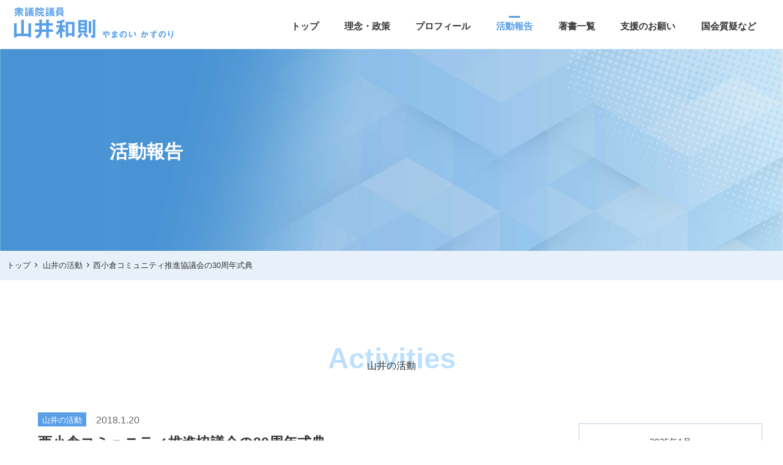

--- FILE ---
content_type: text/html; charset=UTF-8
request_url: https://yamanoi.net/action/13177/
body_size: 12150
content:
<!DOCTYPE html>
<html lang="ja">
<head>
<meta charset="utf-8">
<meta name="viewport" content="width=device-width, initial-scale=1.0">
<meta name="description" content="京都6区(宇治市、城陽市、八幡市、京田辺市、木津川市、久御山町、井手町、宇治田原町、笠置町、和束町、精華町、南山城村) 衆議院議員 山井和則(やまのいかずのり)公式ホームページです。" />
<link rel="icon" href="https://yamanoi.net/wptest/wp-content/themes/theme1710/img/favicon.ico">
<link rel="apple-touch-icon" href="https://yamanoi.net/wptest/wp-content/themes/theme1710/img/apple-touch-icon.png" sizes="180x180">


<title>西小倉コミュニティ推進協議会の30周年式典　 &#8211; 山井和則 | 衆議院議員【京都6区】</title>
<meta name='robots' content='max-image-preview:large' />
<link rel='dns-prefetch' href='//ajax.googleapis.com' />
<link rel='dns-prefetch' href='//rawgit.com' />
<link rel='dns-prefetch' href='//cdnjs.cloudflare.com' />
<link rel='dns-prefetch' href='//use.fontawesome.com' />
<link rel="alternate" title="oEmbed (JSON)" type="application/json+oembed" href="https://yamanoi.net/wp-json/oembed/1.0/embed?url=https%3A%2F%2Fyamanoi.net%2Faction%2F13177%2F" />
<link rel="alternate" title="oEmbed (XML)" type="text/xml+oembed" href="https://yamanoi.net/wp-json/oembed/1.0/embed?url=https%3A%2F%2Fyamanoi.net%2Faction%2F13177%2F&#038;format=xml" />
		<style>
			.lazyload,
			.lazyloading {
				max-width: 100%;
			}
		</style>
		<style id='wp-img-auto-sizes-contain-inline-css' type='text/css'>
img:is([sizes=auto i],[sizes^="auto," i]){contain-intrinsic-size:3000px 1500px}
/*# sourceURL=wp-img-auto-sizes-contain-inline-css */
</style>
<style id='wp-emoji-styles-inline-css' type='text/css'>

	img.wp-smiley, img.emoji {
		display: inline !important;
		border: none !important;
		box-shadow: none !important;
		height: 1em !important;
		width: 1em !important;
		margin: 0 0.07em !important;
		vertical-align: -0.1em !important;
		background: none !important;
		padding: 0 !important;
	}
/*# sourceURL=wp-emoji-styles-inline-css */
</style>
<style id='wp-block-library-inline-css' type='text/css'>
:root{--wp-block-synced-color:#7a00df;--wp-block-synced-color--rgb:122,0,223;--wp-bound-block-color:var(--wp-block-synced-color);--wp-editor-canvas-background:#ddd;--wp-admin-theme-color:#007cba;--wp-admin-theme-color--rgb:0,124,186;--wp-admin-theme-color-darker-10:#006ba1;--wp-admin-theme-color-darker-10--rgb:0,107,160.5;--wp-admin-theme-color-darker-20:#005a87;--wp-admin-theme-color-darker-20--rgb:0,90,135;--wp-admin-border-width-focus:2px}@media (min-resolution:192dpi){:root{--wp-admin-border-width-focus:1.5px}}.wp-element-button{cursor:pointer}:root .has-very-light-gray-background-color{background-color:#eee}:root .has-very-dark-gray-background-color{background-color:#313131}:root .has-very-light-gray-color{color:#eee}:root .has-very-dark-gray-color{color:#313131}:root .has-vivid-green-cyan-to-vivid-cyan-blue-gradient-background{background:linear-gradient(135deg,#00d084,#0693e3)}:root .has-purple-crush-gradient-background{background:linear-gradient(135deg,#34e2e4,#4721fb 50%,#ab1dfe)}:root .has-hazy-dawn-gradient-background{background:linear-gradient(135deg,#faaca8,#dad0ec)}:root .has-subdued-olive-gradient-background{background:linear-gradient(135deg,#fafae1,#67a671)}:root .has-atomic-cream-gradient-background{background:linear-gradient(135deg,#fdd79a,#004a59)}:root .has-nightshade-gradient-background{background:linear-gradient(135deg,#330968,#31cdcf)}:root .has-midnight-gradient-background{background:linear-gradient(135deg,#020381,#2874fc)}:root{--wp--preset--font-size--normal:16px;--wp--preset--font-size--huge:42px}.has-regular-font-size{font-size:1em}.has-larger-font-size{font-size:2.625em}.has-normal-font-size{font-size:var(--wp--preset--font-size--normal)}.has-huge-font-size{font-size:var(--wp--preset--font-size--huge)}.has-text-align-center{text-align:center}.has-text-align-left{text-align:left}.has-text-align-right{text-align:right}.has-fit-text{white-space:nowrap!important}#end-resizable-editor-section{display:none}.aligncenter{clear:both}.items-justified-left{justify-content:flex-start}.items-justified-center{justify-content:center}.items-justified-right{justify-content:flex-end}.items-justified-space-between{justify-content:space-between}.screen-reader-text{border:0;clip-path:inset(50%);height:1px;margin:-1px;overflow:hidden;padding:0;position:absolute;width:1px;word-wrap:normal!important}.screen-reader-text:focus{background-color:#ddd;clip-path:none;color:#444;display:block;font-size:1em;height:auto;left:5px;line-height:normal;padding:15px 23px 14px;text-decoration:none;top:5px;width:auto;z-index:100000}html :where(.has-border-color){border-style:solid}html :where([style*=border-top-color]){border-top-style:solid}html :where([style*=border-right-color]){border-right-style:solid}html :where([style*=border-bottom-color]){border-bottom-style:solid}html :where([style*=border-left-color]){border-left-style:solid}html :where([style*=border-width]){border-style:solid}html :where([style*=border-top-width]){border-top-style:solid}html :where([style*=border-right-width]){border-right-style:solid}html :where([style*=border-bottom-width]){border-bottom-style:solid}html :where([style*=border-left-width]){border-left-style:solid}html :where(img[class*=wp-image-]){height:auto;max-width:100%}:where(figure){margin:0 0 1em}html :where(.is-position-sticky){--wp-admin--admin-bar--position-offset:var(--wp-admin--admin-bar--height,0px)}@media screen and (max-width:600px){html :where(.is-position-sticky){--wp-admin--admin-bar--position-offset:0px}}

/*# sourceURL=wp-block-library-inline-css */
</style><style id='global-styles-inline-css' type='text/css'>
:root{--wp--preset--aspect-ratio--square: 1;--wp--preset--aspect-ratio--4-3: 4/3;--wp--preset--aspect-ratio--3-4: 3/4;--wp--preset--aspect-ratio--3-2: 3/2;--wp--preset--aspect-ratio--2-3: 2/3;--wp--preset--aspect-ratio--16-9: 16/9;--wp--preset--aspect-ratio--9-16: 9/16;--wp--preset--color--black: #000000;--wp--preset--color--cyan-bluish-gray: #abb8c3;--wp--preset--color--white: #ffffff;--wp--preset--color--pale-pink: #f78da7;--wp--preset--color--vivid-red: #cf2e2e;--wp--preset--color--luminous-vivid-orange: #ff6900;--wp--preset--color--luminous-vivid-amber: #fcb900;--wp--preset--color--light-green-cyan: #7bdcb5;--wp--preset--color--vivid-green-cyan: #00d084;--wp--preset--color--pale-cyan-blue: #8ed1fc;--wp--preset--color--vivid-cyan-blue: #0693e3;--wp--preset--color--vivid-purple: #9b51e0;--wp--preset--gradient--vivid-cyan-blue-to-vivid-purple: linear-gradient(135deg,rgb(6,147,227) 0%,rgb(155,81,224) 100%);--wp--preset--gradient--light-green-cyan-to-vivid-green-cyan: linear-gradient(135deg,rgb(122,220,180) 0%,rgb(0,208,130) 100%);--wp--preset--gradient--luminous-vivid-amber-to-luminous-vivid-orange: linear-gradient(135deg,rgb(252,185,0) 0%,rgb(255,105,0) 100%);--wp--preset--gradient--luminous-vivid-orange-to-vivid-red: linear-gradient(135deg,rgb(255,105,0) 0%,rgb(207,46,46) 100%);--wp--preset--gradient--very-light-gray-to-cyan-bluish-gray: linear-gradient(135deg,rgb(238,238,238) 0%,rgb(169,184,195) 100%);--wp--preset--gradient--cool-to-warm-spectrum: linear-gradient(135deg,rgb(74,234,220) 0%,rgb(151,120,209) 20%,rgb(207,42,186) 40%,rgb(238,44,130) 60%,rgb(251,105,98) 80%,rgb(254,248,76) 100%);--wp--preset--gradient--blush-light-purple: linear-gradient(135deg,rgb(255,206,236) 0%,rgb(152,150,240) 100%);--wp--preset--gradient--blush-bordeaux: linear-gradient(135deg,rgb(254,205,165) 0%,rgb(254,45,45) 50%,rgb(107,0,62) 100%);--wp--preset--gradient--luminous-dusk: linear-gradient(135deg,rgb(255,203,112) 0%,rgb(199,81,192) 50%,rgb(65,88,208) 100%);--wp--preset--gradient--pale-ocean: linear-gradient(135deg,rgb(255,245,203) 0%,rgb(182,227,212) 50%,rgb(51,167,181) 100%);--wp--preset--gradient--electric-grass: linear-gradient(135deg,rgb(202,248,128) 0%,rgb(113,206,126) 100%);--wp--preset--gradient--midnight: linear-gradient(135deg,rgb(2,3,129) 0%,rgb(40,116,252) 100%);--wp--preset--font-size--small: 13px;--wp--preset--font-size--medium: 20px;--wp--preset--font-size--large: 36px;--wp--preset--font-size--x-large: 42px;--wp--preset--spacing--20: 0.44rem;--wp--preset--spacing--30: 0.67rem;--wp--preset--spacing--40: 1rem;--wp--preset--spacing--50: 1.5rem;--wp--preset--spacing--60: 2.25rem;--wp--preset--spacing--70: 3.38rem;--wp--preset--spacing--80: 5.06rem;--wp--preset--shadow--natural: 6px 6px 9px rgba(0, 0, 0, 0.2);--wp--preset--shadow--deep: 12px 12px 50px rgba(0, 0, 0, 0.4);--wp--preset--shadow--sharp: 6px 6px 0px rgba(0, 0, 0, 0.2);--wp--preset--shadow--outlined: 6px 6px 0px -3px rgb(255, 255, 255), 6px 6px rgb(0, 0, 0);--wp--preset--shadow--crisp: 6px 6px 0px rgb(0, 0, 0);}:where(.is-layout-flex){gap: 0.5em;}:where(.is-layout-grid){gap: 0.5em;}body .is-layout-flex{display: flex;}.is-layout-flex{flex-wrap: wrap;align-items: center;}.is-layout-flex > :is(*, div){margin: 0;}body .is-layout-grid{display: grid;}.is-layout-grid > :is(*, div){margin: 0;}:where(.wp-block-columns.is-layout-flex){gap: 2em;}:where(.wp-block-columns.is-layout-grid){gap: 2em;}:where(.wp-block-post-template.is-layout-flex){gap: 1.25em;}:where(.wp-block-post-template.is-layout-grid){gap: 1.25em;}.has-black-color{color: var(--wp--preset--color--black) !important;}.has-cyan-bluish-gray-color{color: var(--wp--preset--color--cyan-bluish-gray) !important;}.has-white-color{color: var(--wp--preset--color--white) !important;}.has-pale-pink-color{color: var(--wp--preset--color--pale-pink) !important;}.has-vivid-red-color{color: var(--wp--preset--color--vivid-red) !important;}.has-luminous-vivid-orange-color{color: var(--wp--preset--color--luminous-vivid-orange) !important;}.has-luminous-vivid-amber-color{color: var(--wp--preset--color--luminous-vivid-amber) !important;}.has-light-green-cyan-color{color: var(--wp--preset--color--light-green-cyan) !important;}.has-vivid-green-cyan-color{color: var(--wp--preset--color--vivid-green-cyan) !important;}.has-pale-cyan-blue-color{color: var(--wp--preset--color--pale-cyan-blue) !important;}.has-vivid-cyan-blue-color{color: var(--wp--preset--color--vivid-cyan-blue) !important;}.has-vivid-purple-color{color: var(--wp--preset--color--vivid-purple) !important;}.has-black-background-color{background-color: var(--wp--preset--color--black) !important;}.has-cyan-bluish-gray-background-color{background-color: var(--wp--preset--color--cyan-bluish-gray) !important;}.has-white-background-color{background-color: var(--wp--preset--color--white) !important;}.has-pale-pink-background-color{background-color: var(--wp--preset--color--pale-pink) !important;}.has-vivid-red-background-color{background-color: var(--wp--preset--color--vivid-red) !important;}.has-luminous-vivid-orange-background-color{background-color: var(--wp--preset--color--luminous-vivid-orange) !important;}.has-luminous-vivid-amber-background-color{background-color: var(--wp--preset--color--luminous-vivid-amber) !important;}.has-light-green-cyan-background-color{background-color: var(--wp--preset--color--light-green-cyan) !important;}.has-vivid-green-cyan-background-color{background-color: var(--wp--preset--color--vivid-green-cyan) !important;}.has-pale-cyan-blue-background-color{background-color: var(--wp--preset--color--pale-cyan-blue) !important;}.has-vivid-cyan-blue-background-color{background-color: var(--wp--preset--color--vivid-cyan-blue) !important;}.has-vivid-purple-background-color{background-color: var(--wp--preset--color--vivid-purple) !important;}.has-black-border-color{border-color: var(--wp--preset--color--black) !important;}.has-cyan-bluish-gray-border-color{border-color: var(--wp--preset--color--cyan-bluish-gray) !important;}.has-white-border-color{border-color: var(--wp--preset--color--white) !important;}.has-pale-pink-border-color{border-color: var(--wp--preset--color--pale-pink) !important;}.has-vivid-red-border-color{border-color: var(--wp--preset--color--vivid-red) !important;}.has-luminous-vivid-orange-border-color{border-color: var(--wp--preset--color--luminous-vivid-orange) !important;}.has-luminous-vivid-amber-border-color{border-color: var(--wp--preset--color--luminous-vivid-amber) !important;}.has-light-green-cyan-border-color{border-color: var(--wp--preset--color--light-green-cyan) !important;}.has-vivid-green-cyan-border-color{border-color: var(--wp--preset--color--vivid-green-cyan) !important;}.has-pale-cyan-blue-border-color{border-color: var(--wp--preset--color--pale-cyan-blue) !important;}.has-vivid-cyan-blue-border-color{border-color: var(--wp--preset--color--vivid-cyan-blue) !important;}.has-vivid-purple-border-color{border-color: var(--wp--preset--color--vivid-purple) !important;}.has-vivid-cyan-blue-to-vivid-purple-gradient-background{background: var(--wp--preset--gradient--vivid-cyan-blue-to-vivid-purple) !important;}.has-light-green-cyan-to-vivid-green-cyan-gradient-background{background: var(--wp--preset--gradient--light-green-cyan-to-vivid-green-cyan) !important;}.has-luminous-vivid-amber-to-luminous-vivid-orange-gradient-background{background: var(--wp--preset--gradient--luminous-vivid-amber-to-luminous-vivid-orange) !important;}.has-luminous-vivid-orange-to-vivid-red-gradient-background{background: var(--wp--preset--gradient--luminous-vivid-orange-to-vivid-red) !important;}.has-very-light-gray-to-cyan-bluish-gray-gradient-background{background: var(--wp--preset--gradient--very-light-gray-to-cyan-bluish-gray) !important;}.has-cool-to-warm-spectrum-gradient-background{background: var(--wp--preset--gradient--cool-to-warm-spectrum) !important;}.has-blush-light-purple-gradient-background{background: var(--wp--preset--gradient--blush-light-purple) !important;}.has-blush-bordeaux-gradient-background{background: var(--wp--preset--gradient--blush-bordeaux) !important;}.has-luminous-dusk-gradient-background{background: var(--wp--preset--gradient--luminous-dusk) !important;}.has-pale-ocean-gradient-background{background: var(--wp--preset--gradient--pale-ocean) !important;}.has-electric-grass-gradient-background{background: var(--wp--preset--gradient--electric-grass) !important;}.has-midnight-gradient-background{background: var(--wp--preset--gradient--midnight) !important;}.has-small-font-size{font-size: var(--wp--preset--font-size--small) !important;}.has-medium-font-size{font-size: var(--wp--preset--font-size--medium) !important;}.has-large-font-size{font-size: var(--wp--preset--font-size--large) !important;}.has-x-large-font-size{font-size: var(--wp--preset--font-size--x-large) !important;}
/*# sourceURL=global-styles-inline-css */
</style>

<style id='classic-theme-styles-inline-css' type='text/css'>
/*! This file is auto-generated */
.wp-block-button__link{color:#fff;background-color:#32373c;border-radius:9999px;box-shadow:none;text-decoration:none;padding:calc(.667em + 2px) calc(1.333em + 2px);font-size:1.125em}.wp-block-file__button{background:#32373c;color:#fff;text-decoration:none}
/*# sourceURL=/wp-includes/css/classic-themes.min.css */
</style>
<link rel='stylesheet' id='secondary-style-css' href='https://yamanoi.net/wptest/wp-content/themes/theme1710/css/style.css?ver=6.9' type='text/css' media='all' />
<link rel='stylesheet' id='animate-style-css' href='https://yamanoi.net/wptest/wp-content/themes/theme1710/css/animation.css?ver=6.9' type='text/css' media='all' />
<link rel='stylesheet' id='fontawesome-style-css' href='https://use.fontawesome.com/releases/v5.12.1/css/all.css?ver=6.9' type='text/css' media='all' />
<link rel='stylesheet' id='single-style-css' href='https://yamanoi.net/wptest/wp-content/themes/theme1710/css/single.css?ver=6.9' type='text/css' media='all' />
<link rel='stylesheet' id='tablepress-custom-css' href='https://yamanoi.net/wptest/wp-content/tablepress-custom.min.css?ver=148' type='text/css' media='all' />
<link rel="https://api.w.org/" href="https://yamanoi.net/wp-json/" /><link rel="alternate" title="JSON" type="application/json" href="https://yamanoi.net/wp-json/wp/v2/posts/13177" /><link rel="EditURI" type="application/rsd+xml" title="RSD" href="https://yamanoi.net/wptest/xmlrpc.php?rsd" />
<meta name="generator" content="WordPress 6.9" />
<link rel="canonical" href="https://yamanoi.net/action/13177/" />
<link rel='shortlink' href='https://yamanoi.net/?p=13177' />
		<script>
			document.documentElement.className = document.documentElement.className.replace('no-js', 'js');
		</script>
				<style>
			.no-js img.lazyload {
				display: none;
			}

			figure.wp-block-image img.lazyloading {
				min-width: 150px;
			}

			.lazyload,
			.lazyloading {
				--smush-placeholder-width: 100px;
				--smush-placeholder-aspect-ratio: 1/1;
				width: var(--smush-image-width, var(--smush-placeholder-width)) !important;
				aspect-ratio: var(--smush-image-aspect-ratio, var(--smush-placeholder-aspect-ratio)) !important;
			}

						.lazyload {
				opacity: 0;
			}

			.lazyloading {
				border: 0 !important;
				opacity: 1;
				background: rgba(255, 255, 255, 0) url('https://yamanoi.net/wptest/wp-content/plugins/wp-smushit/app/assets/images/smush-lazyloader-2.gif') no-repeat center !important;
				background-size: 16px auto !important;
				min-width: 16px;
			}

					</style>
		
<!-- Global site tag (gtag.js) - Google Analytics -->
<script async src="https://www.googletagmanager.com/gtag/js?id=G-9C6QZ9LJNB"></script>
<script>
  window.dataLayer = window.dataLayer || [];
  function gtag(){dataLayer.push(arguments);}
  gtag('js', new Date());

  gtag('config', 'G-9C6QZ9LJNB');
</script>

</head>

<body class="bodyfadeout">

<div id="container">


<header class="header">

  <div class="header-top effect-fade-down" id="header-top">

    <div class="header-top-back">

      <div class="header-top-back-inner">

        <div class="header-nav-name">
          <a href="https://yamanoi.net">

          <h1><img data-src="https://yamanoi.net/wptest/wp-content/themes/theme1710/img/nav-name.svg" alt="山井和則 | 衆議院議員【京都6区】" src="[data-uri]" class="lazyload"></h1>
              
          </a>
        </div>

        <div id="nav-toggle">
          <div>
           <span></span>
           <span></span>
           <span></span>
          </div>
          <span id="menu-text">MENU</span>
        </div>


        <ul class="menu-header"><!-- PCメニュー -->
          <li class="menu-header-link">
            <a href="https://yamanoi.net">トップ</a>
          </li>
          <li class="menu-header-link">
            <a href="https://yamanoi.net/political-beliefs">理念・政策</a>
          </li>
          <li class="menu-header-link">
            <a href="https://yamanoi.net/about">プロフィール</a>
          </li>
          <li class="menu-header-link current">
            <a href="https://yamanoi.net/blogs">活動報告</a>
          </li>

          <li class="menu-header-link">
            <a href="https://yamanoi.net/book">著書一覧</a>
          </li>
          <li class="menu-header-link">
            <a href="https://yamanoi.net/donation">支援のお願い</a>
          </li>
          <li class="menu-header-link">
            <a href="https://yamanoi.net/interpellation">国会質疑など</a>
          </li>
        </ul>

      </div>

    </div>

  </div><!--/header_top-->

    <div id="gloval-nav"><!--スマホメニュー -->
      <ul class="nav-menu">
        <li class="nav-menu-list1">
          <a href="https://yamanoi.net">トップ</a>
        </li>
        <li class="nav-menu-list2">
          <a href="https://yamanoi.net/political-beliefs">理念・政策</a>
        </li>
        <li class="nav-menu-list3">
          <a href="https://yamanoi.net/about">プロフィール</a>
        </li>
        <li class="nav-menu-list4">
          <a href="https://yamanoi.net/blogs">活動報告</a>
        </li>
        <li class="nav-menu-list5">
          <a href="https://yamanoi.net/book">著書一覧</a>
        </li>
        <li class="nav-menu-list6">
          <a href="https://yamanoi.net/donation">支援のお願い</a>
        </li>
        <li class="nav-menu-list7">
          <a href="https://yamanoi.net/interpellation">国会質疑など</a>
        </li>
        <li class="nav-menu-list8">
          <p class="item_sns">
            <a href="https://line.me/R/ti/p/%40067vjhfb" target="_blank" class="sns01"><img data-src="https://yamanoi.net/wptest/wp-content/themes/theme1710/img/line_icon.svg" alt="山井和則公式LINE" src="[data-uri]" class="lazyload"></a>
            <a href="https://twitter.com/yamanoikazunori" target="_blank" class="sns02"><img data-src="https://yamanoi.net/wptest/wp-content/themes/theme1710/img/twitter_icon.svg" alt="山井和則公式ツイッター" src="[data-uri]" class="lazyload"></a>
            <a href="https://www.facebook.com/yamanoikazunori" target="_blank" class="sns03"><img data-src="https://yamanoi.net/wptest/wp-content/themes/theme1710/img/fb_icon.svg" alt="山井和則公式フェイスブック" src="[data-uri]" class="lazyload"></a>
            <a href="https://www.youtube.com/channel/UCgawpjeIV6SyAoT7V8sLreQ" target="_blank" class="sns04"><img data-src="https://yamanoi.net/wptest/wp-content/themes/theme1710/img/youtube_icon.svg" alt="山井和則YouTubeチャンネル" src="[data-uri]" class="lazyload"></a>
            <a href="https://www.instagram.com/yamanoikazunori_0106/" target="_blank" class="sns05"><img data-src="https://yamanoi.net/wptest/wp-content/themes/theme1710/img/insta_icon.svg" alt="山井和則インスタグラム" src="[data-uri]" class="lazyload"></a>
            <a href="https://yamanoi.net/mail" class="sns06"><img data-src="https://yamanoi.net/wptest/wp-content/themes/theme1710/img/mail_icon.svg" alt="山井和則メールマガジン" src="[data-uri]" class="lazyload"></a>
          </p>
        </li>
      </ul>
    </div>

</header>

<div class="head-image">
  <h2>活動報告</h2>
</div>

  <div id="breadcrumb"><a href="https://yamanoi.net"><span>トップ</span></a><a href="https://yamanoi.net/category/action/"><span>山井の活動</span></a><span>西小倉コミュニティ推進協議会の30周年式典　</span><script type="application/ld+json">{
        "@context": "http://schema.org",
        "@type": "BreadcrumbList",
        "itemListElement": [{
          "@type": "ListItem",
          "position": 1,
          "item": {
              "@id": "https://yamanoi.net/category/action/",
              "name": "山井の活動"
          }
        }]
      }</script></div>  <main>

    <div class="maincontents-tit archive-tit">
      <p>Activities</p>
      <span>山井の活動</span>
    </div>

    <div class="single-container">

      <div class="content-single">

                  <article class="article-content">

            <div class="article-info">
              <!--カテゴリ取得-->
              <span class="arc-cat action">山井の活動</span>             <!-- 日付 -->
             <p class="article-day">2018.1.20</p>
              <!--タイトル-->
              <h2 class="article-title-s">西小倉コミュニティ推進協議会の30周年式典　</h2>
            </div>

            <div class="article-column">
              <!--本文取得-->
              <p><span style="font-family: ＭＳ Ｐゴシック;">20数年、西小倉コミセンを利用させて頂いていますが、ボランティア活動が盛んな素晴らしい福祉先進地域です。</span><br />
<span style="font-family: ＭＳ Ｐゴシック;">高齢化が進み、ひとり暮らし世帯も増える西小倉の福祉の推進に取り組みます。</span><br />
<img fetchpriority="high" decoding="async" src="https://yamanoi.net/wptest/wp-content/uploads/2018/01/4e63d2a31abf0c53c8d1e25913d948cf-300x300.jpg" alt="" width="300" height="300" class="alignleft size-medium wp-image-13178" srcset="https://yamanoi.net/wptest/wp-content/uploads/2018/01/4e63d2a31abf0c53c8d1e25913d948cf-300x300.jpg 300w, https://yamanoi.net/wptest/wp-content/uploads/2018/01/4e63d2a31abf0c53c8d1e25913d948cf-150x150.jpg 150w, https://yamanoi.net/wptest/wp-content/uploads/2018/01/4e63d2a31abf0c53c8d1e25913d948cf.jpg 559w" sizes="(max-width: 300px) 100vw, 300px" /></p>
            </div>

          </article>
        
          <div class="p_page_pager_block">

                        <div class="p_page_pager">
              <div class="p_pager_prev"><a href="https://yamanoi.net/action/13166/"> <p> 八幡名物『カレー鍋』</p></a></div><div class="top_prev"><a href="https://yamanoi.net/blogs">記事一覧へ戻る</a></div><div class="p_pager_next"><a href="https://yamanoi.net/action/13146/"><p> 若年性認知症</p></a></div>            </div>
            
          </div><!--/p_page_pager_block -->

      </div><!--/content_single -->

      <div class="sidebar-eria">
        
<div class="sidebar-wrapper">

  <div class="sidebar-block calender-block">

    <div class="side-inner">
      <table id="wp-calendar" class="wp-calendar-table">
	<caption>2025年1月</caption>
	<thead>
	<tr>
		<th scope="col" aria-label="月曜日">月</th>
		<th scope="col" aria-label="火曜日">火</th>
		<th scope="col" aria-label="水曜日">水</th>
		<th scope="col" aria-label="木曜日">木</th>
		<th scope="col" aria-label="金曜日">金</th>
		<th scope="col" aria-label="土曜日">土</th>
		<th scope="col" aria-label="日曜日">日</th>
	</tr>
	</thead>
	<tbody>
	<tr>
		<td colspan="2" class="pad">&nbsp;</td><td><a href="https://yamanoi.net/date/2026/01/01/" aria-label="2025年12月31日 に投稿を公開">1</a></td><td><a href="https://yamanoi.net/date/2026/01/02/" aria-label="2026年1月1日 に投稿を公開">2</a></td><td><a href="https://yamanoi.net/date/2026/01/03/" aria-label="2026年1月2日 に投稿を公開">3</a></td><td><a href="https://yamanoi.net/date/2026/01/04/" aria-label="2026年1月3日 に投稿を公開">4</a></td><td><a href="https://yamanoi.net/date/2026/01/05/" aria-label="2026年1月4日 に投稿を公開">5</a></td>
	</tr>
	<tr>
		<td><a href="https://yamanoi.net/date/2026/01/06/" aria-label="2026年1月5日 に投稿を公開">6</a></td><td><a href="https://yamanoi.net/date/2026/01/07/" aria-label="2026年1月6日 に投稿を公開">7</a></td><td><a href="https://yamanoi.net/date/2026/01/08/" aria-label="2026年1月7日 に投稿を公開">8</a></td><td><a href="https://yamanoi.net/date/2026/01/09/" aria-label="2026年1月8日 に投稿を公開">9</a></td><td><a href="https://yamanoi.net/date/2026/01/10/" aria-label="2026年1月9日 に投稿を公開">10</a></td><td><a href="https://yamanoi.net/date/2026/01/11/" aria-label="2026年1月10日 に投稿を公開">11</a></td><td>12</td>
	</tr>
	<tr>
		<td><a href="https://yamanoi.net/date/2026/01/13/" aria-label="2026年1月12日 に投稿を公開">13</a></td><td><a href="https://yamanoi.net/date/2026/01/14/" aria-label="2026年1月13日 に投稿を公開">14</a></td><td><a href="https://yamanoi.net/date/2026/01/15/" aria-label="2026年1月14日 に投稿を公開">15</a></td><td><a href="https://yamanoi.net/date/2026/01/16/" aria-label="2026年1月15日 に投稿を公開">16</a></td><td><a href="https://yamanoi.net/date/2026/01/17/" aria-label="2026年1月16日 に投稿を公開">17</a></td><td><a href="https://yamanoi.net/date/2026/01/18/" aria-label="2026年1月17日 に投稿を公開">18</a></td><td><a href="https://yamanoi.net/date/2026/01/19/" aria-label="2026年1月18日 に投稿を公開">19</a></td>
	</tr>
	<tr>
		<td><a href="https://yamanoi.net/date/2026/01/20/" aria-label="2026年1月19日 に投稿を公開">20</a></td><td>21</td><td id="today">22</td><td>23</td><td>24</td><td>25</td><td>26</td>
	</tr>
	<tr>
		<td>27</td><td>28</td><td>29</td><td>30</td><td>31</td>
		<td class="pad" colspan="2">&nbsp;</td>
	</tr>
	</tbody>
	</table><nav aria-label="前と次の月" class="wp-calendar-nav">
		<span class="wp-calendar-nav-prev"><a href="https://yamanoi.net/date/2025/12/">&laquo; 12月</a></span>
		<span class="pad">&nbsp;</span>
		<span class="wp-calendar-nav-next">&nbsp;</span>
	</nav>    </div>
  </div>

	<div class="sidebar-block">

    <div class="sidebar-title">
      <p>最近の投稿</p>
    </div>

    <div class="newpost-inner side-inner">

        
      <a href="https://yamanoi.net/action/43599/" class="newpost-link">

        <div class="sidebar-image">
                <img data-src="https://yamanoi.net/wptest/wp-content/uploads/2026/01/0fd18d866d2be57fd113baead1c38a6d-300x292.jpg" alt="㊗️全国茶品評会　てん茶産地賞受賞！" src="[data-uri]" class="lazyload" style="--smush-placeholder-width: 300px; --smush-placeholder-aspect-ratio: 300/292;" />
                </div>

        <div class="sidebar-text">
          <!-- 日付 -->
          <p class="sb-time">2026.01.20</p>
          <!-- タイトル -->
          <p>㊗️全国茶品評会　てん茶産地賞...</p>
        </div> <!-- /sidebar-text -->

      </a>
    
      <a href="https://yamanoi.net/action/43598/" class="newpost-link">

        <div class="sidebar-image">
                <img data-src="https://yamanoi.net/wptest/wp-content/uploads/2026/01/c732f97df71d0e194740a1ab74922843-300x256.jpg" alt="スタミナ満点！テールラーメン" src="[data-uri]" class="lazyload" style="--smush-placeholder-width: 300px; --smush-placeholder-aspect-ratio: 300/256;" />
                </div>

        <div class="sidebar-text">
          <!-- 日付 -->
          <p class="sb-time">2026.01.19</p>
          <!-- タイトル -->
          <p>スタミナ満点！テールラーメン</p>
        </div> <!-- /sidebar-text -->

      </a>
    
      <a href="https://yamanoi.net/action/43597/" class="newpost-link">

        <div class="sidebar-image">
                <img data-src="https://yamanoi.net/wptest/wp-content/uploads/2026/01/737d0c5058fb6da7ef3346a0047a82d1-300x238.jpg" alt="福祉先進都市 @城陽報告会" src="[data-uri]" class="lazyload" style="--smush-placeholder-width: 300px; --smush-placeholder-aspect-ratio: 300/238;" />
                </div>

        <div class="sidebar-text">
          <!-- 日付 -->
          <p class="sb-time">2026.01.18</p>
          <!-- タイトル -->
          <p>福祉先進都市 @城陽報告会</p>
        </div> <!-- /sidebar-text -->

      </a>
    
      <a href="https://yamanoi.net/action/43596/" class="newpost-link">

        <div class="sidebar-image">
                <img data-src="https://yamanoi.net/wptest/wp-content/uploads/2026/01/967bb1fe15b670e075420367aaff6351-1-214x300.jpg" alt="世直しのため、ご参加下さい！" src="[data-uri]" class="lazyload" style="--smush-placeholder-width: 214px; --smush-placeholder-aspect-ratio: 214/300;" />
                </div>

        <div class="sidebar-text">
          <!-- 日付 -->
          <p class="sb-time">2026.01.17</p>
          <!-- タイトル -->
          <p>世直しのため、ご参加下さい！</p>
        </div> <!-- /sidebar-text -->

      </a>
    





    </div> <!-- /newpost-inner side-inner -->

  </div> <!-- /sidebar-block -->


  <div class="sidebar-block">

    <div class="sidebar-title"><p>カテゴリー</p></div>

    <div class="category-inner side-inner">
      <ul>
        <li class="cat-item"><a href="https://yamanoi.net/station/">朝の駅立ち</a></li>
        	<li class="cat-item cat-item-5"><a href="https://yamanoi.net/category/action/">山井の活動</a>
</li>
	<li class="cat-item cat-item-6"><a href="https://yamanoi.net/category/movie/">議員動画</a>
</li>
        <li class="cat-item"><a href="https://yamanoi.net/interpellation/">国会質疑など</a></li>
      </ul>
    </div>

  </div> <!-- /sidebar-block -->

  <div class="sidebar-block">

    <div class="sidebar-title"><p>アーカイブ</p></div>

    <div class="year-archive-inner side-inner">
        
      <ul class="side_menu">
        <p class="year-current">
        2026年
                </p>
                <li class="sidemenu-year-all">
          <a href="https://yamanoi.net/date/2026/01">
          1月(21)
          </a>
        </li>
                        </ul>
    
      <ul class="side_menu">
        <p class="year-current">
        2025年
                </p>
                <li class="sidemenu-year-all">
          <a href="https://yamanoi.net/date/2025/12">
          12月(27)
          </a>
        </li>
                        <li class="sidemenu-year-all">
          <a href="https://yamanoi.net/date/2025/11">
          11月(37)
          </a>
        </li>
                        <li class="sidemenu-year-all">
          <a href="https://yamanoi.net/date/2025/10">
          10月(38)
          </a>
        </li>
                        <li class="sidemenu-year-all">
          <a href="https://yamanoi.net/date/2025/09">
          9月(38)
          </a>
        </li>
                        <li class="sidemenu-year-all">
          <a href="https://yamanoi.net/date/2025/08">
          8月(39)
          </a>
        </li>
                        <li class="sidemenu-year-all">
          <a href="https://yamanoi.net/date/2025/07">
          7月(34)
          </a>
        </li>
                        <li class="sidemenu-year-all">
          <a href="https://yamanoi.net/date/2025/06">
          6月(39)
          </a>
        </li>
                        <li class="sidemenu-year-all">
          <a href="https://yamanoi.net/date/2025/05">
          5月(38)
          </a>
        </li>
                        <li class="sidemenu-year-all">
          <a href="https://yamanoi.net/date/2025/04">
          4月(52)
          </a>
        </li>
                        <li class="sidemenu-year-all">
          <a href="https://yamanoi.net/date/2025/03">
          3月(46)
          </a>
        </li>
                        <li class="sidemenu-year-all">
          <a href="https://yamanoi.net/date/2025/02">
          2月(27)
          </a>
        </li>
                        <li class="sidemenu-year-all">
          <a href="https://yamanoi.net/date/2025/01">
          1月(47)
          </a>
        </li>
                        </ul>
    
      <ul class="side_menu">
        <p class="year-current">
        2024年
                </p>
                <li class="sidemenu-year-all">
          <a href="https://yamanoi.net/date/2024/12">
          12月(43)
          </a>
        </li>
                        <li class="sidemenu-year-all">
          <a href="https://yamanoi.net/date/2024/11">
          11月(47)
          </a>
        </li>
                        <li class="sidemenu-year-all">
          <a href="https://yamanoi.net/date/2024/10">
          10月(52)
          </a>
        </li>
                        <li class="sidemenu-year-all">
          <a href="https://yamanoi.net/date/2024/09">
          9月(57)
          </a>
        </li>
                        <li class="sidemenu-year-all">
          <a href="https://yamanoi.net/date/2024/08">
          8月(40)
          </a>
        </li>
                        <li class="sidemenu-year-all">
          <a href="https://yamanoi.net/date/2024/07">
          7月(38)
          </a>
        </li>
                        <li class="sidemenu-year-all">
          <a href="https://yamanoi.net/date/2024/06">
          6月(33)
          </a>
        </li>
                        <li class="sidemenu-year-all">
          <a href="https://yamanoi.net/date/2024/05">
          5月(28)
          </a>
        </li>
                        <li class="sidemenu-year-all">
          <a href="https://yamanoi.net/date/2024/04">
          4月(28)
          </a>
        </li>
                        <li class="sidemenu-year-all">
          <a href="https://yamanoi.net/date/2024/03">
          3月(33)
          </a>
        </li>
                        <li class="sidemenu-year-all">
          <a href="https://yamanoi.net/date/2024/02">
          2月(28)
          </a>
        </li>
                        <li class="sidemenu-year-all">
          <a href="https://yamanoi.net/date/2024/01">
          1月(28)
          </a>
        </li>
                        </ul>
    
      <ul class="side_menu">
        <p class="year-current">
        2023年
                </p>
                <li class="sidemenu-year-all">
          <a href="https://yamanoi.net/date/2023/12">
          12月(28)
          </a>
        </li>
                        <li class="sidemenu-year-all">
          <a href="https://yamanoi.net/date/2023/11">
          11月(23)
          </a>
        </li>
                        <li class="sidemenu-year-all">
          <a href="https://yamanoi.net/date/2023/10">
          10月(33)
          </a>
        </li>
                        <li class="sidemenu-year-all">
          <a href="https://yamanoi.net/date/2023/09">
          9月(33)
          </a>
        </li>
                        <li class="sidemenu-year-all">
          <a href="https://yamanoi.net/date/2023/08">
          8月(32)
          </a>
        </li>
                        <li class="sidemenu-year-all">
          <a href="https://yamanoi.net/date/2023/07">
          7月(30)
          </a>
        </li>
                        <li class="sidemenu-year-all">
          <a href="https://yamanoi.net/date/2023/06">
          6月(31)
          </a>
        </li>
                        <li class="sidemenu-year-all">
          <a href="https://yamanoi.net/date/2023/05">
          5月(32)
          </a>
        </li>
                        <li class="sidemenu-year-all">
          <a href="https://yamanoi.net/date/2023/04">
          4月(40)
          </a>
        </li>
                        <li class="sidemenu-year-all">
          <a href="https://yamanoi.net/date/2023/03">
          3月(43)
          </a>
        </li>
                        <li class="sidemenu-year-all">
          <a href="https://yamanoi.net/date/2023/02">
          2月(23)
          </a>
        </li>
                        <li class="sidemenu-year-all">
          <a href="https://yamanoi.net/date/2023/01">
          1月(22)
          </a>
        </li>
                        </ul>
    
      <ul class="side_menu">
        <p class="year-current">
        2022年
                </p>
                <li class="sidemenu-year-all">
          <a href="https://yamanoi.net/date/2022/12">
          12月(20)
          </a>
        </li>
                        <li class="sidemenu-year-all">
          <a href="https://yamanoi.net/date/2022/11">
          11月(21)
          </a>
        </li>
                        <li class="sidemenu-year-all">
          <a href="https://yamanoi.net/date/2022/10">
          10月(16)
          </a>
        </li>
                        <li class="sidemenu-year-all">
          <a href="https://yamanoi.net/date/2022/09">
          9月(16)
          </a>
        </li>
                        <li class="sidemenu-year-all">
          <a href="https://yamanoi.net/date/2022/08">
          8月(31)
          </a>
        </li>
                        <li class="sidemenu-year-all">
          <a href="https://yamanoi.net/date/2022/07">
          7月(29)
          </a>
        </li>
                        <li class="sidemenu-year-all">
          <a href="https://yamanoi.net/date/2022/06">
          6月(29)
          </a>
        </li>
                        <li class="sidemenu-year-all">
          <a href="https://yamanoi.net/date/2022/05">
          5月(28)
          </a>
        </li>
                        <li class="sidemenu-year-all">
          <a href="https://yamanoi.net/date/2022/04">
          4月(26)
          </a>
        </li>
                        <li class="sidemenu-year-all">
          <a href="https://yamanoi.net/date/2022/03">
          3月(26)
          </a>
        </li>
                        <li class="sidemenu-year-all">
          <a href="https://yamanoi.net/date/2022/02">
          2月(23)
          </a>
        </li>
                        <li class="sidemenu-year-all">
          <a href="https://yamanoi.net/date/2022/01">
          1月(14)
          </a>
        </li>
                        </ul>
    
      <ul class="side_menu">
        <p class="year-current">
        2021年
                </p>
                <li class="sidemenu-year-all">
          <a href="https://yamanoi.net/date/2021/12">
          12月(18)
          </a>
        </li>
                        <li class="sidemenu-year-all">
          <a href="https://yamanoi.net/date/2021/11">
          11月(22)
          </a>
        </li>
                        <li class="sidemenu-year-all">
          <a href="https://yamanoi.net/date/2021/10">
          10月(11)
          </a>
        </li>
                        <li class="sidemenu-year-all">
          <a href="https://yamanoi.net/date/2021/09">
          9月(31)
          </a>
        </li>
                        <li class="sidemenu-year-all">
          <a href="https://yamanoi.net/date/2021/08">
          8月(33)
          </a>
        </li>
                        <li class="sidemenu-year-all">
          <a href="https://yamanoi.net/date/2021/07">
          7月(31)
          </a>
        </li>
                        <li class="sidemenu-year-all">
          <a href="https://yamanoi.net/date/2021/06">
          6月(34)
          </a>
        </li>
                        <li class="sidemenu-year-all">
          <a href="https://yamanoi.net/date/2021/05">
          5月(32)
          </a>
        </li>
                        <li class="sidemenu-year-all">
          <a href="https://yamanoi.net/date/2021/04">
          4月(36)
          </a>
        </li>
                        <li class="sidemenu-year-all">
          <a href="https://yamanoi.net/date/2021/03">
          3月(38)
          </a>
        </li>
                        <li class="sidemenu-year-all">
          <a href="https://yamanoi.net/date/2021/02">
          2月(34)
          </a>
        </li>
                        <li class="sidemenu-year-all">
          <a href="https://yamanoi.net/date/2021/01">
          1月(35)
          </a>
        </li>
                        </ul>
    
      <ul class="side_menu">
        <p class="year-current">
        2020年
                </p>
                <li class="sidemenu-year-all">
          <a href="https://yamanoi.net/date/2020/12">
          12月(33)
          </a>
        </li>
                        <li class="sidemenu-year-all">
          <a href="https://yamanoi.net/date/2020/11">
          11月(29)
          </a>
        </li>
                        <li class="sidemenu-year-all">
          <a href="https://yamanoi.net/date/2020/10">
          10月(32)
          </a>
        </li>
                        <li class="sidemenu-year-all">
          <a href="https://yamanoi.net/date/2020/09">
          9月(33)
          </a>
        </li>
                        <li class="sidemenu-year-all">
          <a href="https://yamanoi.net/date/2020/08">
          8月(34)
          </a>
        </li>
                        <li class="sidemenu-year-all">
          <a href="https://yamanoi.net/date/2020/07">
          7月(51)
          </a>
        </li>
                        <li class="sidemenu-year-all">
          <a href="https://yamanoi.net/date/2020/06">
          6月(31)
          </a>
        </li>
                        <li class="sidemenu-year-all">
          <a href="https://yamanoi.net/date/2020/05">
          5月(42)
          </a>
        </li>
                        <li class="sidemenu-year-all">
          <a href="https://yamanoi.net/date/2020/04">
          4月(37)
          </a>
        </li>
                        <li class="sidemenu-year-all">
          <a href="https://yamanoi.net/date/2020/03">
          3月(36)
          </a>
        </li>
                        <li class="sidemenu-year-all">
          <a href="https://yamanoi.net/date/2020/02">
          2月(37)
          </a>
        </li>
                        <li class="sidemenu-year-all">
          <a href="https://yamanoi.net/date/2020/01">
          1月(31)
          </a>
        </li>
                        </ul>
    
      <ul class="side_menu">
        <p class="year-current">
        2019年
                </p>
                <li class="sidemenu-year-all">
          <a href="https://yamanoi.net/date/2019/12">
          12月(28)
          </a>
        </li>
                        <li class="sidemenu-year-all">
          <a href="https://yamanoi.net/date/2019/11">
          11月(31)
          </a>
        </li>
                        <li class="sidemenu-year-all">
          <a href="https://yamanoi.net/date/2019/10">
          10月(38)
          </a>
        </li>
                        <li class="sidemenu-year-all">
          <a href="https://yamanoi.net/date/2019/09">
          9月(37)
          </a>
        </li>
                        <li class="sidemenu-year-all">
          <a href="https://yamanoi.net/date/2019/08">
          8月(39)
          </a>
        </li>
                        <li class="sidemenu-year-all">
          <a href="https://yamanoi.net/date/2019/07">
          7月(37)
          </a>
        </li>
                        <li class="sidemenu-year-all">
          <a href="https://yamanoi.net/date/2019/06">
          6月(36)
          </a>
        </li>
                        <li class="sidemenu-year-all">
          <a href="https://yamanoi.net/date/2019/05">
          5月(29)
          </a>
        </li>
                        <li class="sidemenu-year-all">
          <a href="https://yamanoi.net/date/2019/04">
          4月(40)
          </a>
        </li>
                        <li class="sidemenu-year-all">
          <a href="https://yamanoi.net/date/2019/03">
          3月(37)
          </a>
        </li>
                        <li class="sidemenu-year-all">
          <a href="https://yamanoi.net/date/2019/02">
          2月(30)
          </a>
        </li>
                        <li class="sidemenu-year-all">
          <a href="https://yamanoi.net/date/2019/01">
          1月(28)
          </a>
        </li>
                        </ul>
    
      <ul class="side_menu">
        <p class="year-current">
        2018年
                </p>
                <li class="sidemenu-year-all">
          <a href="https://yamanoi.net/date/2018/12">
          12月(41)
          </a>
        </li>
                        <li class="sidemenu-year-all">
          <a href="https://yamanoi.net/date/2018/11">
          11月(32)
          </a>
        </li>
                        <li class="sidemenu-year-all">
          <a href="https://yamanoi.net/date/2018/10">
          10月(41)
          </a>
        </li>
                        <li class="sidemenu-year-all">
          <a href="https://yamanoi.net/date/2018/09">
          9月(29)
          </a>
        </li>
                        <li class="sidemenu-year-all">
          <a href="https://yamanoi.net/date/2018/08">
          8月(39)
          </a>
        </li>
                        <li class="sidemenu-year-all">
          <a href="https://yamanoi.net/date/2018/07">
          7月(36)
          </a>
        </li>
                        <li class="sidemenu-year-all">
          <a href="https://yamanoi.net/date/2018/06">
          6月(35)
          </a>
        </li>
                        <li class="sidemenu-year-all">
          <a href="https://yamanoi.net/date/2018/05">
          5月(31)
          </a>
        </li>
                        <li class="sidemenu-year-all">
          <a href="https://yamanoi.net/date/2018/04">
          4月(30)
          </a>
        </li>
                        <li class="sidemenu-year-all">
          <a href="https://yamanoi.net/date/2018/03">
          3月(39)
          </a>
        </li>
                        <li class="sidemenu-year-all">
          <a href="https://yamanoi.net/date/2018/02">
          2月(36)
          </a>
        </li>
                        <li class="sidemenu-year-all">
          <a href="https://yamanoi.net/date/2018/01">
          1月(51)
          </a>
        </li>
                        </ul>
    
      <ul class="side_menu">
        <p class="year-current">
        2017年
                </p>
                <li class="sidemenu-year-all">
          <a href="https://yamanoi.net/date/2017/12">
          12月(45)
          </a>
        </li>
                        <li class="sidemenu-year-all">
          <a href="https://yamanoi.net/date/2017/11">
          11月(69)
          </a>
        </li>
                        <li class="sidemenu-year-all">
          <a href="https://yamanoi.net/date/2017/10">
          10月(19)
          </a>
        </li>
                        <li class="sidemenu-year-all">
          <a href="https://yamanoi.net/date/2017/09">
          9月(25)
          </a>
        </li>
                        <li class="sidemenu-year-all">
          <a href="https://yamanoi.net/date/2017/08">
          8月(18)
          </a>
        </li>
                        <li class="sidemenu-year-all">
          <a href="https://yamanoi.net/date/2017/07">
          7月(15)
          </a>
        </li>
                        <li class="sidemenu-year-all">
          <a href="https://yamanoi.net/date/2017/06">
          6月(36)
          </a>
        </li>
                        <li class="sidemenu-year-all">
          <a href="https://yamanoi.net/date/2017/05">
          5月(32)
          </a>
        </li>
                        <li class="sidemenu-year-all">
          <a href="https://yamanoi.net/date/2017/04">
          4月(46)
          </a>
        </li>
                        <li class="sidemenu-year-all">
          <a href="https://yamanoi.net/date/2017/03">
          3月(32)
          </a>
        </li>
                        <li class="sidemenu-year-all">
          <a href="https://yamanoi.net/date/2017/02">
          2月(32)
          </a>
        </li>
                        <li class="sidemenu-year-all">
          <a href="https://yamanoi.net/date/2017/01">
          1月(23)
          </a>
        </li>
                        </ul>
    
      <ul class="side_menu">
        <p class="year-current">
        2016年
                </p>
                <li class="sidemenu-year-all">
          <a href="https://yamanoi.net/date/2016/12">
          12月(37)
          </a>
        </li>
                        <li class="sidemenu-year-all">
          <a href="https://yamanoi.net/date/2016/11">
          11月(62)
          </a>
        </li>
                        <li class="sidemenu-year-all">
          <a href="https://yamanoi.net/date/2016/10">
          10月(58)
          </a>
        </li>
                        <li class="sidemenu-year-all">
          <a href="https://yamanoi.net/date/2016/09">
          9月(22)
          </a>
        </li>
                        <li class="sidemenu-year-all">
          <a href="https://yamanoi.net/date/2016/08">
          8月(13)
          </a>
        </li>
                        <li class="sidemenu-year-all">
          <a href="https://yamanoi.net/date/2016/07">
          7月(25)
          </a>
        </li>
                        <li class="sidemenu-year-all">
          <a href="https://yamanoi.net/date/2016/06">
          6月(17)
          </a>
        </li>
                        <li class="sidemenu-year-all">
          <a href="https://yamanoi.net/date/2016/05">
          5月(21)
          </a>
        </li>
                        <li class="sidemenu-year-all">
          <a href="https://yamanoi.net/date/2016/04">
          4月(23)
          </a>
        </li>
                        <li class="sidemenu-year-all">
          <a href="https://yamanoi.net/date/2016/03">
          3月(35)
          </a>
        </li>
                        <li class="sidemenu-year-all">
          <a href="https://yamanoi.net/date/2016/02">
          2月(15)
          </a>
        </li>
                        <li class="sidemenu-year-all">
          <a href="https://yamanoi.net/date/2016/01">
          1月(18)
          </a>
        </li>
                        </ul>
    
      <ul class="side_menu">
        <p class="year-current">
        2015年
                </p>
                <li class="sidemenu-year-all">
          <a href="https://yamanoi.net/date/2015/12">
          12月(26)
          </a>
        </li>
                        <li class="sidemenu-year-all">
          <a href="https://yamanoi.net/date/2015/11">
          11月(28)
          </a>
        </li>
                        <li class="sidemenu-year-all">
          <a href="https://yamanoi.net/date/2015/10">
          10月(23)
          </a>
        </li>
                        <li class="sidemenu-year-all">
          <a href="https://yamanoi.net/date/2015/09">
          9月(26)
          </a>
        </li>
                        <li class="sidemenu-year-all">
          <a href="https://yamanoi.net/date/2015/08">
          8月(35)
          </a>
        </li>
                        <li class="sidemenu-year-all">
          <a href="https://yamanoi.net/date/2015/07">
          7月(29)
          </a>
        </li>
                        <li class="sidemenu-year-all">
          <a href="https://yamanoi.net/date/2015/06">
          6月(28)
          </a>
        </li>
                        <li class="sidemenu-year-all">
          <a href="https://yamanoi.net/date/2015/05">
          5月(30)
          </a>
        </li>
                        <li class="sidemenu-year-all">
          <a href="https://yamanoi.net/date/2015/04">
          4月(4)
          </a>
        </li>
                        <li class="sidemenu-year-all">
          <a href="https://yamanoi.net/date/2015/03">
          3月(18)
          </a>
        </li>
                        <li class="sidemenu-year-all">
          <a href="https://yamanoi.net/date/2015/02">
          2月(10)
          </a>
        </li>
                        <li class="sidemenu-year-all">
          <a href="https://yamanoi.net/date/2015/01">
          1月(23)
          </a>
        </li>
                        </ul>
    
      <ul class="side_menu">
        <p class="year-current">
        2014年
                </p>
                <li class="sidemenu-year-all">
          <a href="https://yamanoi.net/date/2014/12">
          12月(27)
          </a>
        </li>
                        <li class="sidemenu-year-all">
          <a href="https://yamanoi.net/date/2014/11">
          11月(17)
          </a>
        </li>
                        <li class="sidemenu-year-all">
          <a href="https://yamanoi.net/date/2014/10">
          10月(17)
          </a>
        </li>
                        <li class="sidemenu-year-all">
          <a href="https://yamanoi.net/date/2014/09">
          9月(16)
          </a>
        </li>
                        <li class="sidemenu-year-all">
          <a href="https://yamanoi.net/date/2014/08">
          8月(19)
          </a>
        </li>
                        <li class="sidemenu-year-all">
          <a href="https://yamanoi.net/date/2014/07">
          7月(10)
          </a>
        </li>
                        <li class="sidemenu-year-all">
          <a href="https://yamanoi.net/date/2014/06">
          6月(36)
          </a>
        </li>
                        <li class="sidemenu-year-all">
          <a href="https://yamanoi.net/date/2014/05">
          5月(15)
          </a>
        </li>
                        <li class="sidemenu-year-all">
          <a href="https://yamanoi.net/date/2014/04">
          4月(11)
          </a>
        </li>
                        <li class="sidemenu-year-all">
          <a href="https://yamanoi.net/date/2014/03">
          3月(10)
          </a>
        </li>
                        <li class="sidemenu-year-all">
          <a href="https://yamanoi.net/date/2014/02">
          2月(13)
          </a>
        </li>
                        <li class="sidemenu-year-all">
          <a href="https://yamanoi.net/date/2014/01">
          1月(19)
          </a>
        </li>
                        </ul>
    
      <ul class="side_menu">
        <p class="year-current">
        2013年
                </p>
                <li class="sidemenu-year-all">
          <a href="https://yamanoi.net/date/2013/12">
          12月(14)
          </a>
        </li>
                        <li class="sidemenu-year-all">
          <a href="https://yamanoi.net/date/2013/11">
          11月(28)
          </a>
        </li>
                        <li class="sidemenu-year-all">
          <a href="https://yamanoi.net/date/2013/10">
          10月(21)
          </a>
        </li>
                        <li class="sidemenu-year-all">
          <a href="https://yamanoi.net/date/2013/09">
          9月(19)
          </a>
        </li>
                        <li class="sidemenu-year-all">
          <a href="https://yamanoi.net/date/2013/08">
          8月(16)
          </a>
        </li>
                        <li class="sidemenu-year-all">
          <a href="https://yamanoi.net/date/2013/07">
          7月(18)
          </a>
        </li>
                        <li class="sidemenu-year-all">
          <a href="https://yamanoi.net/date/2013/06">
          6月(19)
          </a>
        </li>
                        <li class="sidemenu-year-all">
          <a href="https://yamanoi.net/date/2013/05">
          5月(16)
          </a>
        </li>
                        <li class="sidemenu-year-all">
          <a href="https://yamanoi.net/date/2013/04">
          4月(24)
          </a>
        </li>
                        <li class="sidemenu-year-all">
          <a href="https://yamanoi.net/date/2013/03">
          3月(16)
          </a>
        </li>
                        <li class="sidemenu-year-all">
          <a href="https://yamanoi.net/date/2013/02">
          2月(15)
          </a>
        </li>
                        <li class="sidemenu-year-all">
          <a href="https://yamanoi.net/date/2013/01">
          1月(12)
          </a>
        </li>
                        </ul>
    
      <ul class="side_menu">
        <p class="year-current">
        2012年
                </p>
                <li class="sidemenu-year-all">
          <a href="https://yamanoi.net/date/2012/12">
          12月(2)
          </a>
        </li>
                        <li class="sidemenu-year-all">
          <a href="https://yamanoi.net/date/2012/11">
          11月(17)
          </a>
        </li>
                        <li class="sidemenu-year-all">
          <a href="https://yamanoi.net/date/2012/10">
          10月(9)
          </a>
        </li>
                        <li class="sidemenu-year-all">
          <a href="https://yamanoi.net/date/2012/09">
          9月(3)
          </a>
        </li>
                        <li class="sidemenu-year-all">
          <a href="https://yamanoi.net/date/2012/08">
          8月(4)
          </a>
        </li>
                        <li class="sidemenu-year-all">
          <a href="https://yamanoi.net/date/2012/07">
          7月(3)
          </a>
        </li>
                        </ul>
    
      <ul class="side_menu">
        <p class="year-current">
        2011年
                </p>
                <li class="sidemenu-year-all">
          <a href="https://yamanoi.net/date/2011/11">
          11月(2)
          </a>
        </li>
                        <li class="sidemenu-year-all">
          <a href="https://yamanoi.net/date/2011/09">
          9月(1)
          </a>
        </li>
                        <li class="sidemenu-year-all">
          <a href="https://yamanoi.net/date/2011/08">
          8月(5)
          </a>
        </li>
                        <li class="sidemenu-year-all">
          <a href="https://yamanoi.net/date/2011/07">
          7月(10)
          </a>
        </li>
                        <li class="sidemenu-year-all">
          <a href="https://yamanoi.net/date/2011/06">
          6月(10)
          </a>
        </li>
                        </ul>
    
      <ul class="side_menu">
        <p class="year-current">
        2010年
                </p>
                <li class="sidemenu-year-all">
          <a href="https://yamanoi.net/date/2010/10">
          10月(1)
          </a>
        </li>
                        <li class="sidemenu-year-all">
          <a href="https://yamanoi.net/date/2010/06">
          6月(1)
          </a>
        </li>
                        <li class="sidemenu-year-all">
          <a href="https://yamanoi.net/date/2010/04">
          4月(1)
          </a>
        </li>
                        </ul>
    
      <ul class="side_menu">
        <p class="year-current">
        2009年
                </p>
                <li class="sidemenu-year-all">
          <a href="https://yamanoi.net/date/2009/09">
          9月(1)
          </a>
        </li>
                        <li class="sidemenu-year-all">
          <a href="https://yamanoi.net/date/2009/08">
          8月(3)
          </a>
        </li>
                        <li class="sidemenu-year-all">
          <a href="https://yamanoi.net/date/2009/07">
          7月(2)
          </a>
        </li>
                        <li class="sidemenu-year-all">
          <a href="https://yamanoi.net/date/2009/06">
          6月(2)
          </a>
        </li>
                        <li class="sidemenu-year-all">
          <a href="https://yamanoi.net/date/2009/02">
          2月(2)
          </a>
        </li>
                        </ul>
    
      <ul class="side_menu">
        <p class="year-current">
        2008年
                </p>
                <li class="sidemenu-year-all">
          <a href="https://yamanoi.net/date/2008/11">
          11月(1)
          </a>
        </li>
                        <li class="sidemenu-year-all">
          <a href="https://yamanoi.net/date/2008/10">
          10月(4)
          </a>
        </li>
                        <li class="sidemenu-year-all">
          <a href="https://yamanoi.net/date/2008/09">
          9月(1)
          </a>
        </li>
                        <li class="sidemenu-year-all">
          <a href="https://yamanoi.net/date/2008/05">
          5月(1)
          </a>
        </li>
                        <li class="sidemenu-year-all">
          <a href="https://yamanoi.net/date/2008/04">
          4月(3)
          </a>
        </li>
                        </ul>
    
      <ul class="side_menu">
        <p class="year-current">
        2007年
                </p>
                <li class="sidemenu-year-all">
          <a href="https://yamanoi.net/date/2007/09">
          9月(1)
          </a>
        </li>
                        <li class="sidemenu-year-all">
          <a href="https://yamanoi.net/date/2007/03">
          3月(1)
          </a>
        </li>
                        <li class="sidemenu-year-all">
          <a href="https://yamanoi.net/date/2007/02">
          2月(1)
          </a>
        </li>
                        </ul>
    
      <ul class="side_menu">
        <p class="year-current">
        2006年
                </p>
                <li class="sidemenu-year-all">
          <a href="https://yamanoi.net/date/2006/12">
          12月(2)
          </a>
        </li>
                        <li class="sidemenu-year-all">
          <a href="https://yamanoi.net/date/2006/11">
          11月(1)
          </a>
        </li>
                        <li class="sidemenu-year-all">
          <a href="https://yamanoi.net/date/2006/06">
          6月(3)
          </a>
        </li>
                        <li class="sidemenu-year-all">
          <a href="https://yamanoi.net/date/2006/03">
          3月(1)
          </a>
        </li>
                        <li class="sidemenu-year-all">
          <a href="https://yamanoi.net/date/2006/02">
          2月(1)
          </a>
        </li>
                        </ul>
    
      <ul class="side_menu">
        <p class="year-current">
        2005年
                </p>
                <li class="sidemenu-year-all">
          <a href="https://yamanoi.net/date/2005/06">
          6月(1)
          </a>
        </li>
                        <li class="sidemenu-year-all">
          <a href="https://yamanoi.net/date/2005/04">
          4月(1)
          </a>
        </li>
                        <li class="sidemenu-year-all">
          <a href="https://yamanoi.net/date/2005/02">
          2月(1)
          </a>
        </li>
                        </ul>
    
      <ul class="side_menu">
        <p class="year-current">
        2004年
                </p>
                <li class="sidemenu-year-all">
          <a href="https://yamanoi.net/date/2004/09">
          9月(1)
          </a>
        </li>
                        <li class="sidemenu-year-all">
          <a href="https://yamanoi.net/date/2004/04">
          4月(3)
          </a>
        </li>
                        <li class="sidemenu-year-all">
          <a href="https://yamanoi.net/date/2004/02">
          2月(1)
          </a>
        </li>
                        <li class="sidemenu-year-all">
          <a href="https://yamanoi.net/date/2004/01">
          1月(2)
          </a>
        </li>
                        </ul>
    
      <ul class="side_menu">
        <p class="year-current">
        2003年
                </p>
                <li class="sidemenu-year-all">
          <a href="https://yamanoi.net/date/2003/05">
          5月(2)
          </a>
        </li>
                        <li class="sidemenu-year-all">
          <a href="https://yamanoi.net/date/2003/02">
          2月(2)
          </a>
        </li>
                        </ul>
    
      <ul class="side_menu">
        <p class="year-current">
        2002年
                </p>
                <li class="sidemenu-year-all">
          <a href="https://yamanoi.net/date/2002/07">
          7月(1)
          </a>
        </li>
                        <li class="sidemenu-year-all">
          <a href="https://yamanoi.net/date/2002/03">
          3月(1)
          </a>
        </li>
                        </ul>
    
      <ul class="side_menu">
        <p class="year-current">
        2000年
                </p>
                <li class="sidemenu-year-all">
          <a href="https://yamanoi.net/date/2000/08">
          8月(1)
          </a>
        </li>
                        </ul>
    
      <ul class="side_menu">
        <p class="year-current">
        1993年
                </p>
                <li class="sidemenu-year-all">
          <a href="https://yamanoi.net/date/1993/05">
          5月(1)
          </a>
        </li>
                      </ul>

    </div> <!--/year-archive-inner side-inner -->

  </div> <!-- /sidebar-block -->


</div>
      </div>

    </div><!--/archive-container-->

  </main>



<a href="#" id="page-top">
  <span class="triangle"></span>
</a>

<footer class="footer sa sa--up">

  <div class="footer-inner">
    <div class="footer-box _name">

            <img data-src="https://yamanoi.net/wptest/wp-content/themes/theme1710/img/footer-name.svg" src="[data-uri]" class="lazyload">
              

      <p>京都6区</p>
        <p>宇治市、城陽市、八幡市、<br>
      京田辺市、木津川市、久御山町、<br>
      井手町、宇治田原町、笠置町、<br>
      和束町、精華町、南山城村</p>
    </div>
    <div class="footer-box">
      <div class="footer-add">
        <span>【京都(後援会)事務所】</span>
        <p>〒610-0101 京都府城陽市平川茶屋裏58-1<br>
          電話 : 0774-54-0703<br>
          FAX : 0774-54-0705<br>
          email : kyoto@yamanoi.net
        </p>
        <a href="https://goo.gl/maps/ZQZWY7juwM7jNcFQ9" target="_blank" class="footer-map-link">
          <span>MAP</span>
        </a>
      </div>
      <div class="footer-add">
        <span>【国会事務所】</span>
        <p>〒100-8981 東京都千代田区永田町2-2-1<br>
          衆議院第一議員会館805号室<br>
          電話 : 03-3508-7240<br>
          FAX : 03-3508-8882<br>
          email : tokyo@yamanoi.net
        </p>
        <a href="https://goo.gl/maps/3y9b5d9qZ5hz6js4A" target="_blank" class="footer-map-link">
          <span>MAP</span>
        </a>
      </div>
    </div>
    <div class="footer-box _mainimg">
      <img data-src="https://yamanoi.net/wptest/wp-content/themes/theme1710/img/footer-yamanoipic.png" alt="山井和則 | 衆議院議員【京都6区】" src="[data-uri]" class="lazyload" style="--smush-placeholder-width: 656px; --smush-placeholder-aspect-ratio: 656/587;">
    </div>
  </div><!-- /footer-inner -->

  <div class="footer-linkeria">
    <a href="https://cdp-japan.jp/" target="_blank"><img data-src="https://yamanoi.net/wptest/wp-content/themes/theme1710/img/rikken-logo.jpg" alt="立憲民主党ホームページ" src="[data-uri]" class="lazyload" style="--smush-placeholder-width: 2126px; --smush-placeholder-aspect-ratio: 2126/669;"></a>
    <a href="https://yamanoi.net/donation" alt="山井和則"><span class="open-icon">山井和則への支援はこちら</span></a>
    <a href="https://yamanoi.net/interpellation"><span class="open-icon">山井和則審議中継など</span></a>
  </div><!-- /footer-linkeria -->

  <div class="sns-banner">
  	<p class="item_sns">
  		<a href="https://line.me/R/ti/p/%40067vjhfb" target="_blank"><img data-src="https://yamanoi.net/wptest/wp-content/themes/theme1710/img/line_icon.svg" alt="山井和則公式LINE" src="[data-uri]" class="lazyload"></a>
  		<a href="https://twitter.com/yamanoikazunori" target="_blank"><img data-src="https://yamanoi.net/wptest/wp-content/themes/theme1710/img/twitter_icon.svg" alt="山井和則公式ツイッター" src="[data-uri]" class="lazyload"></a>
  		<a href="https://www.facebook.com/yamanoikazunori" target="_blank"><img data-src="https://yamanoi.net/wptest/wp-content/themes/theme1710/img/fb_icon.svg" alt="山井和則公式フェイスブック" src="[data-uri]" class="lazyload"></a>
  		<a href="https://www.youtube.com/channel/UCgawpjeIV6SyAoT7V8sLreQ" target="_blank"><img data-src="https://yamanoi.net/wptest/wp-content/themes/theme1710/img/youtube_icon.svg" alt="山井和則YouTubeチャンネル" src="[data-uri]" class="lazyload"></a>
  		<a href="https://www.instagram.com/yamanoikazunori_0106/" target="_blank"><img data-src="https://yamanoi.net/wptest/wp-content/themes/theme1710/img/insta_icon.svg" alt="山井和則インスタグラム" src="[data-uri]" class="lazyload"></a>
  		<a href="https://yamanoi.net/mail-magazine"><img data-src="https://yamanoi.net/wptest/wp-content/themes/theme1710/img/mail_icon.svg" alt="山井和則メールマガジン" src="[data-uri]" class="lazyload"></a>
  	</p>
  </div> <!-- /sns-banner -->

  <div class="copyright">
    <p>©Yamanoi Kazunori All Rights Reserved.</p>
  </div>

</footer>

</div><!--/container -->


<script type="speculationrules">
{"prefetch":[{"source":"document","where":{"and":[{"href_matches":"/*"},{"not":{"href_matches":["/wptest/wp-*.php","/wptest/wp-admin/*","/wptest/wp-content/uploads/*","/wptest/wp-content/*","/wptest/wp-content/plugins/*","/wptest/wp-content/themes/theme1710/*","/*\\?(.+)"]}},{"not":{"selector_matches":"a[rel~=\"nofollow\"]"}},{"not":{"selector_matches":".no-prefetch, .no-prefetch a"}}]},"eagerness":"conservative"}]}
</script>
<script type="text/javascript" src="//ajax.googleapis.com/ajax/libs/jquery/3.6.0/jquery.min.js" id="jquery-js"></script>
<script type="text/javascript" src="https://yamanoi.net/wptest/wp-content/themes/theme1710/js/script.js?ver=6.9" id="custom_script-js"></script>
<script type="text/javascript" src="https://rawgit.com/kimmobrunfeldt/progressbar.js/master/dist/progressbar.js?ver=6.9" id="wp-loading-js"></script>
<script type="text/javascript" src="https://yamanoi.net/wptest/wp-content/themes/theme1710/js/animation.js?ver=6.9" id="animate_script-js"></script>
<script type="text/javascript" src="https://cdnjs.cloudflare.com/ajax/libs/jquery-easing/1.4.1/jquery.easing.min.js?ver=6.9" id="wp-scloll-js"></script>
<script type="text/javascript" id="smush-lazy-load-js-before">
/* <![CDATA[ */
var smushLazyLoadOptions = {"autoResizingEnabled":false,"autoResizeOptions":{"precision":5,"skipAutoWidth":true}};
//# sourceURL=smush-lazy-load-js-before
/* ]]> */
</script>
<script type="text/javascript" src="https://yamanoi.net/wptest/wp-content/plugins/wp-smushit/app/assets/js/smush-lazy-load.min.js?ver=3.23.1" id="smush-lazy-load-js"></script>
<script id="wp-emoji-settings" type="application/json">
{"baseUrl":"https://s.w.org/images/core/emoji/17.0.2/72x72/","ext":".png","svgUrl":"https://s.w.org/images/core/emoji/17.0.2/svg/","svgExt":".svg","source":{"concatemoji":"https://yamanoi.net/wptest/wp-includes/js/wp-emoji-release.min.js?ver=6.9"}}
</script>
<script type="module">
/* <![CDATA[ */
/*! This file is auto-generated */
const a=JSON.parse(document.getElementById("wp-emoji-settings").textContent),o=(window._wpemojiSettings=a,"wpEmojiSettingsSupports"),s=["flag","emoji"];function i(e){try{var t={supportTests:e,timestamp:(new Date).valueOf()};sessionStorage.setItem(o,JSON.stringify(t))}catch(e){}}function c(e,t,n){e.clearRect(0,0,e.canvas.width,e.canvas.height),e.fillText(t,0,0);t=new Uint32Array(e.getImageData(0,0,e.canvas.width,e.canvas.height).data);e.clearRect(0,0,e.canvas.width,e.canvas.height),e.fillText(n,0,0);const a=new Uint32Array(e.getImageData(0,0,e.canvas.width,e.canvas.height).data);return t.every((e,t)=>e===a[t])}function p(e,t){e.clearRect(0,0,e.canvas.width,e.canvas.height),e.fillText(t,0,0);var n=e.getImageData(16,16,1,1);for(let e=0;e<n.data.length;e++)if(0!==n.data[e])return!1;return!0}function u(e,t,n,a){switch(t){case"flag":return n(e,"\ud83c\udff3\ufe0f\u200d\u26a7\ufe0f","\ud83c\udff3\ufe0f\u200b\u26a7\ufe0f")?!1:!n(e,"\ud83c\udde8\ud83c\uddf6","\ud83c\udde8\u200b\ud83c\uddf6")&&!n(e,"\ud83c\udff4\udb40\udc67\udb40\udc62\udb40\udc65\udb40\udc6e\udb40\udc67\udb40\udc7f","\ud83c\udff4\u200b\udb40\udc67\u200b\udb40\udc62\u200b\udb40\udc65\u200b\udb40\udc6e\u200b\udb40\udc67\u200b\udb40\udc7f");case"emoji":return!a(e,"\ud83e\u1fac8")}return!1}function f(e,t,n,a){let r;const o=(r="undefined"!=typeof WorkerGlobalScope&&self instanceof WorkerGlobalScope?new OffscreenCanvas(300,150):document.createElement("canvas")).getContext("2d",{willReadFrequently:!0}),s=(o.textBaseline="top",o.font="600 32px Arial",{});return e.forEach(e=>{s[e]=t(o,e,n,a)}),s}function r(e){var t=document.createElement("script");t.src=e,t.defer=!0,document.head.appendChild(t)}a.supports={everything:!0,everythingExceptFlag:!0},new Promise(t=>{let n=function(){try{var e=JSON.parse(sessionStorage.getItem(o));if("object"==typeof e&&"number"==typeof e.timestamp&&(new Date).valueOf()<e.timestamp+604800&&"object"==typeof e.supportTests)return e.supportTests}catch(e){}return null}();if(!n){if("undefined"!=typeof Worker&&"undefined"!=typeof OffscreenCanvas&&"undefined"!=typeof URL&&URL.createObjectURL&&"undefined"!=typeof Blob)try{var e="postMessage("+f.toString()+"("+[JSON.stringify(s),u.toString(),c.toString(),p.toString()].join(",")+"));",a=new Blob([e],{type:"text/javascript"});const r=new Worker(URL.createObjectURL(a),{name:"wpTestEmojiSupports"});return void(r.onmessage=e=>{i(n=e.data),r.terminate(),t(n)})}catch(e){}i(n=f(s,u,c,p))}t(n)}).then(e=>{for(const n in e)a.supports[n]=e[n],a.supports.everything=a.supports.everything&&a.supports[n],"flag"!==n&&(a.supports.everythingExceptFlag=a.supports.everythingExceptFlag&&a.supports[n]);var t;a.supports.everythingExceptFlag=a.supports.everythingExceptFlag&&!a.supports.flag,a.supports.everything||((t=a.source||{}).concatemoji?r(t.concatemoji):t.wpemoji&&t.twemoji&&(r(t.twemoji),r(t.wpemoji)))});
//# sourceURL=https://yamanoi.net/wptest/wp-includes/js/wp-emoji-loader.min.js
/* ]]> */
</script>

</body>
</html>
